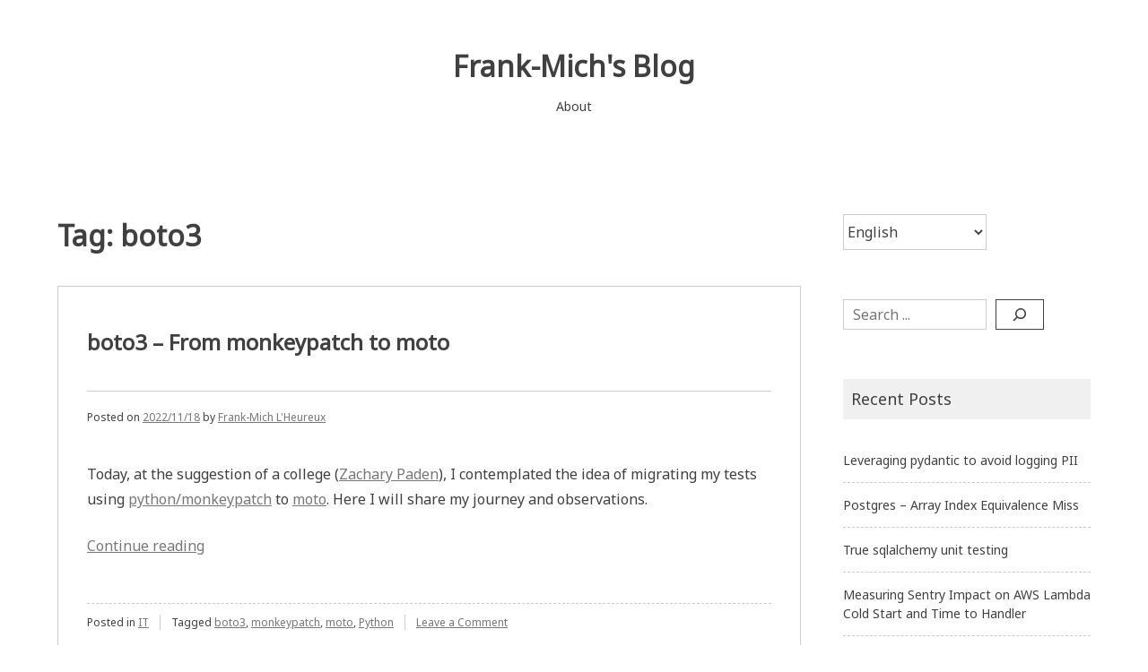

--- FILE ---
content_type: text/html; charset=UTF-8
request_url: https://blog.frank-mich.com/tag/boto3/
body_size: 9967
content:
<!doctype html>
<html lang="en-CA">
<head>
	<meta charset="UTF-8">
	<meta name="viewport" content="width=device-width, initial-scale=1">
	<link rel="profile" href="http://gmpg.org/xfn/11">

	<title>boto3 &#8211; Frank-Mich&#039;s Blog</title>
<meta name='robots' content='max-image-preview:large' />
<!-- Jetpack Site Verification Tags -->
<meta name="google-site-verification" content="3f2cepMGEI1MkDGS6qCur-fm_GUHW-FXk47F1c1D4mU" />
<link rel='dns-prefetch' href='//stats.wp.com' />
<link rel='dns-prefetch' href='//fonts.googleapis.com' />
<link rel='dns-prefetch' href='//v0.wordpress.com' />
<link rel='dns-prefetch' href='//jetpack.wordpress.com' />
<link rel='dns-prefetch' href='//s0.wp.com' />
<link rel='dns-prefetch' href='//public-api.wordpress.com' />
<link rel='dns-prefetch' href='//0.gravatar.com' />
<link rel='dns-prefetch' href='//1.gravatar.com' />
<link rel='dns-prefetch' href='//2.gravatar.com' />
<link rel='dns-prefetch' href='//widgets.wp.com' />
<link rel="alternate" type="application/rss+xml" title="Frank-Mich&#039;s Blog &raquo; Feed" href="https://blog.frank-mich.com/feed/" />
<link rel="alternate" type="application/rss+xml" title="Frank-Mich&#039;s Blog &raquo; Comments Feed" href="https://blog.frank-mich.com/comments/feed/" />
<link rel="alternate" type="application/rss+xml" title="Frank-Mich&#039;s Blog &raquo; boto3 Tag Feed" href="https://blog.frank-mich.com/tag/boto3/feed/" />
<style id='wp-img-auto-sizes-contain-inline-css' type='text/css'>
img:is([sizes=auto i],[sizes^="auto," i]){contain-intrinsic-size:3000px 1500px}
/*# sourceURL=wp-img-auto-sizes-contain-inline-css */
</style>
<style id='wp-emoji-styles-inline-css' type='text/css'>

	img.wp-smiley, img.emoji {
		display: inline !important;
		border: none !important;
		box-shadow: none !important;
		height: 1em !important;
		width: 1em !important;
		margin: 0 0.07em !important;
		vertical-align: -0.1em !important;
		background: none !important;
		padding: 0 !important;
	}
/*# sourceURL=wp-emoji-styles-inline-css */
</style>
<link rel='stylesheet' id='wp-block-library-css' href='https://blog.frank-mich.com/wp-includes/css/dist/block-library/style.min.css?ver=6.9' type='text/css' media='all' />
<style id='wp-block-search-inline-css' type='text/css'>
.wp-block-search__button{margin-left:10px;word-break:normal}.wp-block-search__button.has-icon{line-height:0}.wp-block-search__button svg{height:1.25em;min-height:24px;min-width:24px;width:1.25em;fill:currentColor;vertical-align:text-bottom}:where(.wp-block-search__button){border:1px solid #ccc;padding:6px 10px}.wp-block-search__inside-wrapper{display:flex;flex:auto;flex-wrap:nowrap;max-width:100%}.wp-block-search__label{width:100%}.wp-block-search.wp-block-search__button-only .wp-block-search__button{box-sizing:border-box;display:flex;flex-shrink:0;justify-content:center;margin-left:0;max-width:100%}.wp-block-search.wp-block-search__button-only .wp-block-search__inside-wrapper{min-width:0!important;transition-property:width}.wp-block-search.wp-block-search__button-only .wp-block-search__input{flex-basis:100%;transition-duration:.3s}.wp-block-search.wp-block-search__button-only.wp-block-search__searchfield-hidden,.wp-block-search.wp-block-search__button-only.wp-block-search__searchfield-hidden .wp-block-search__inside-wrapper{overflow:hidden}.wp-block-search.wp-block-search__button-only.wp-block-search__searchfield-hidden .wp-block-search__input{border-left-width:0!important;border-right-width:0!important;flex-basis:0;flex-grow:0;margin:0;min-width:0!important;padding-left:0!important;padding-right:0!important;width:0!important}:where(.wp-block-search__input){appearance:none;border:1px solid #949494;flex-grow:1;font-family:inherit;font-size:inherit;font-style:inherit;font-weight:inherit;letter-spacing:inherit;line-height:inherit;margin-left:0;margin-right:0;min-width:3rem;padding:8px;text-decoration:unset!important;text-transform:inherit}:where(.wp-block-search__button-inside .wp-block-search__inside-wrapper){background-color:#fff;border:1px solid #949494;box-sizing:border-box;padding:4px}:where(.wp-block-search__button-inside .wp-block-search__inside-wrapper) .wp-block-search__input{border:none;border-radius:0;padding:0 4px}:where(.wp-block-search__button-inside .wp-block-search__inside-wrapper) .wp-block-search__input:focus{outline:none}:where(.wp-block-search__button-inside .wp-block-search__inside-wrapper) :where(.wp-block-search__button){padding:4px 8px}.wp-block-search.aligncenter .wp-block-search__inside-wrapper{margin:auto}.wp-block[data-align=right] .wp-block-search.wp-block-search__button-only .wp-block-search__inside-wrapper{float:right}
/*# sourceURL=https://blog.frank-mich.com/wp-includes/blocks/search/style.min.css */
</style>
<style id='wp-block-paragraph-inline-css' type='text/css'>
.is-small-text{font-size:.875em}.is-regular-text{font-size:1em}.is-large-text{font-size:2.25em}.is-larger-text{font-size:3em}.has-drop-cap:not(:focus):first-letter{float:left;font-size:8.4em;font-style:normal;font-weight:100;line-height:.68;margin:.05em .1em 0 0;text-transform:uppercase}body.rtl .has-drop-cap:not(:focus):first-letter{float:none;margin-left:.1em}p.has-drop-cap.has-background{overflow:hidden}:root :where(p.has-background){padding:1.25em 2.375em}:where(p.has-text-color:not(.has-link-color)) a{color:inherit}p.has-text-align-left[style*="writing-mode:vertical-lr"],p.has-text-align-right[style*="writing-mode:vertical-rl"]{rotate:180deg}
/*# sourceURL=https://blog.frank-mich.com/wp-includes/blocks/paragraph/style.min.css */
</style>
<style id='global-styles-inline-css' type='text/css'>
:root{--wp--preset--aspect-ratio--square: 1;--wp--preset--aspect-ratio--4-3: 4/3;--wp--preset--aspect-ratio--3-4: 3/4;--wp--preset--aspect-ratio--3-2: 3/2;--wp--preset--aspect-ratio--2-3: 2/3;--wp--preset--aspect-ratio--16-9: 16/9;--wp--preset--aspect-ratio--9-16: 9/16;--wp--preset--color--black: #000000;--wp--preset--color--cyan-bluish-gray: #abb8c3;--wp--preset--color--white: #ffffff;--wp--preset--color--pale-pink: #f78da7;--wp--preset--color--vivid-red: #cf2e2e;--wp--preset--color--luminous-vivid-orange: #ff6900;--wp--preset--color--luminous-vivid-amber: #fcb900;--wp--preset--color--light-green-cyan: #7bdcb5;--wp--preset--color--vivid-green-cyan: #00d084;--wp--preset--color--pale-cyan-blue: #8ed1fc;--wp--preset--color--vivid-cyan-blue: #0693e3;--wp--preset--color--vivid-purple: #9b51e0;--wp--preset--gradient--vivid-cyan-blue-to-vivid-purple: linear-gradient(135deg,rgb(6,147,227) 0%,rgb(155,81,224) 100%);--wp--preset--gradient--light-green-cyan-to-vivid-green-cyan: linear-gradient(135deg,rgb(122,220,180) 0%,rgb(0,208,130) 100%);--wp--preset--gradient--luminous-vivid-amber-to-luminous-vivid-orange: linear-gradient(135deg,rgb(252,185,0) 0%,rgb(255,105,0) 100%);--wp--preset--gradient--luminous-vivid-orange-to-vivid-red: linear-gradient(135deg,rgb(255,105,0) 0%,rgb(207,46,46) 100%);--wp--preset--gradient--very-light-gray-to-cyan-bluish-gray: linear-gradient(135deg,rgb(238,238,238) 0%,rgb(169,184,195) 100%);--wp--preset--gradient--cool-to-warm-spectrum: linear-gradient(135deg,rgb(74,234,220) 0%,rgb(151,120,209) 20%,rgb(207,42,186) 40%,rgb(238,44,130) 60%,rgb(251,105,98) 80%,rgb(254,248,76) 100%);--wp--preset--gradient--blush-light-purple: linear-gradient(135deg,rgb(255,206,236) 0%,rgb(152,150,240) 100%);--wp--preset--gradient--blush-bordeaux: linear-gradient(135deg,rgb(254,205,165) 0%,rgb(254,45,45) 50%,rgb(107,0,62) 100%);--wp--preset--gradient--luminous-dusk: linear-gradient(135deg,rgb(255,203,112) 0%,rgb(199,81,192) 50%,rgb(65,88,208) 100%);--wp--preset--gradient--pale-ocean: linear-gradient(135deg,rgb(255,245,203) 0%,rgb(182,227,212) 50%,rgb(51,167,181) 100%);--wp--preset--gradient--electric-grass: linear-gradient(135deg,rgb(202,248,128) 0%,rgb(113,206,126) 100%);--wp--preset--gradient--midnight: linear-gradient(135deg,rgb(2,3,129) 0%,rgb(40,116,252) 100%);--wp--preset--font-size--small: 13px;--wp--preset--font-size--medium: 20px;--wp--preset--font-size--large: 36px;--wp--preset--font-size--x-large: 42px;--wp--preset--spacing--20: 0.44rem;--wp--preset--spacing--30: 0.67rem;--wp--preset--spacing--40: 1rem;--wp--preset--spacing--50: 1.5rem;--wp--preset--spacing--60: 2.25rem;--wp--preset--spacing--70: 3.38rem;--wp--preset--spacing--80: 5.06rem;--wp--preset--shadow--natural: 6px 6px 9px rgba(0, 0, 0, 0.2);--wp--preset--shadow--deep: 12px 12px 50px rgba(0, 0, 0, 0.4);--wp--preset--shadow--sharp: 6px 6px 0px rgba(0, 0, 0, 0.2);--wp--preset--shadow--outlined: 6px 6px 0px -3px rgb(255, 255, 255), 6px 6px rgb(0, 0, 0);--wp--preset--shadow--crisp: 6px 6px 0px rgb(0, 0, 0);}:where(.is-layout-flex){gap: 0.5em;}:where(.is-layout-grid){gap: 0.5em;}body .is-layout-flex{display: flex;}.is-layout-flex{flex-wrap: wrap;align-items: center;}.is-layout-flex > :is(*, div){margin: 0;}body .is-layout-grid{display: grid;}.is-layout-grid > :is(*, div){margin: 0;}:where(.wp-block-columns.is-layout-flex){gap: 2em;}:where(.wp-block-columns.is-layout-grid){gap: 2em;}:where(.wp-block-post-template.is-layout-flex){gap: 1.25em;}:where(.wp-block-post-template.is-layout-grid){gap: 1.25em;}.has-black-color{color: var(--wp--preset--color--black) !important;}.has-cyan-bluish-gray-color{color: var(--wp--preset--color--cyan-bluish-gray) !important;}.has-white-color{color: var(--wp--preset--color--white) !important;}.has-pale-pink-color{color: var(--wp--preset--color--pale-pink) !important;}.has-vivid-red-color{color: var(--wp--preset--color--vivid-red) !important;}.has-luminous-vivid-orange-color{color: var(--wp--preset--color--luminous-vivid-orange) !important;}.has-luminous-vivid-amber-color{color: var(--wp--preset--color--luminous-vivid-amber) !important;}.has-light-green-cyan-color{color: var(--wp--preset--color--light-green-cyan) !important;}.has-vivid-green-cyan-color{color: var(--wp--preset--color--vivid-green-cyan) !important;}.has-pale-cyan-blue-color{color: var(--wp--preset--color--pale-cyan-blue) !important;}.has-vivid-cyan-blue-color{color: var(--wp--preset--color--vivid-cyan-blue) !important;}.has-vivid-purple-color{color: var(--wp--preset--color--vivid-purple) !important;}.has-black-background-color{background-color: var(--wp--preset--color--black) !important;}.has-cyan-bluish-gray-background-color{background-color: var(--wp--preset--color--cyan-bluish-gray) !important;}.has-white-background-color{background-color: var(--wp--preset--color--white) !important;}.has-pale-pink-background-color{background-color: var(--wp--preset--color--pale-pink) !important;}.has-vivid-red-background-color{background-color: var(--wp--preset--color--vivid-red) !important;}.has-luminous-vivid-orange-background-color{background-color: var(--wp--preset--color--luminous-vivid-orange) !important;}.has-luminous-vivid-amber-background-color{background-color: var(--wp--preset--color--luminous-vivid-amber) !important;}.has-light-green-cyan-background-color{background-color: var(--wp--preset--color--light-green-cyan) !important;}.has-vivid-green-cyan-background-color{background-color: var(--wp--preset--color--vivid-green-cyan) !important;}.has-pale-cyan-blue-background-color{background-color: var(--wp--preset--color--pale-cyan-blue) !important;}.has-vivid-cyan-blue-background-color{background-color: var(--wp--preset--color--vivid-cyan-blue) !important;}.has-vivid-purple-background-color{background-color: var(--wp--preset--color--vivid-purple) !important;}.has-black-border-color{border-color: var(--wp--preset--color--black) !important;}.has-cyan-bluish-gray-border-color{border-color: var(--wp--preset--color--cyan-bluish-gray) !important;}.has-white-border-color{border-color: var(--wp--preset--color--white) !important;}.has-pale-pink-border-color{border-color: var(--wp--preset--color--pale-pink) !important;}.has-vivid-red-border-color{border-color: var(--wp--preset--color--vivid-red) !important;}.has-luminous-vivid-orange-border-color{border-color: var(--wp--preset--color--luminous-vivid-orange) !important;}.has-luminous-vivid-amber-border-color{border-color: var(--wp--preset--color--luminous-vivid-amber) !important;}.has-light-green-cyan-border-color{border-color: var(--wp--preset--color--light-green-cyan) !important;}.has-vivid-green-cyan-border-color{border-color: var(--wp--preset--color--vivid-green-cyan) !important;}.has-pale-cyan-blue-border-color{border-color: var(--wp--preset--color--pale-cyan-blue) !important;}.has-vivid-cyan-blue-border-color{border-color: var(--wp--preset--color--vivid-cyan-blue) !important;}.has-vivid-purple-border-color{border-color: var(--wp--preset--color--vivid-purple) !important;}.has-vivid-cyan-blue-to-vivid-purple-gradient-background{background: var(--wp--preset--gradient--vivid-cyan-blue-to-vivid-purple) !important;}.has-light-green-cyan-to-vivid-green-cyan-gradient-background{background: var(--wp--preset--gradient--light-green-cyan-to-vivid-green-cyan) !important;}.has-luminous-vivid-amber-to-luminous-vivid-orange-gradient-background{background: var(--wp--preset--gradient--luminous-vivid-amber-to-luminous-vivid-orange) !important;}.has-luminous-vivid-orange-to-vivid-red-gradient-background{background: var(--wp--preset--gradient--luminous-vivid-orange-to-vivid-red) !important;}.has-very-light-gray-to-cyan-bluish-gray-gradient-background{background: var(--wp--preset--gradient--very-light-gray-to-cyan-bluish-gray) !important;}.has-cool-to-warm-spectrum-gradient-background{background: var(--wp--preset--gradient--cool-to-warm-spectrum) !important;}.has-blush-light-purple-gradient-background{background: var(--wp--preset--gradient--blush-light-purple) !important;}.has-blush-bordeaux-gradient-background{background: var(--wp--preset--gradient--blush-bordeaux) !important;}.has-luminous-dusk-gradient-background{background: var(--wp--preset--gradient--luminous-dusk) !important;}.has-pale-ocean-gradient-background{background: var(--wp--preset--gradient--pale-ocean) !important;}.has-electric-grass-gradient-background{background: var(--wp--preset--gradient--electric-grass) !important;}.has-midnight-gradient-background{background: var(--wp--preset--gradient--midnight) !important;}.has-small-font-size{font-size: var(--wp--preset--font-size--small) !important;}.has-medium-font-size{font-size: var(--wp--preset--font-size--medium) !important;}.has-large-font-size{font-size: var(--wp--preset--font-size--large) !important;}.has-x-large-font-size{font-size: var(--wp--preset--font-size--x-large) !important;}
/*# sourceURL=global-styles-inline-css */
</style>

<style id='classic-theme-styles-inline-css' type='text/css'>
/*! This file is auto-generated */
.wp-block-button__link{color:#fff;background-color:#32373c;border-radius:9999px;box-shadow:none;text-decoration:none;padding:calc(.667em + 2px) calc(1.333em + 2px);font-size:1.125em}.wp-block-file__button{background:#32373c;color:#fff;text-decoration:none}
/*# sourceURL=/wp-includes/css/classic-themes.min.css */
</style>
<link rel='stylesheet' id='book-review-css' href='https://blog.frank-mich.com/wp-content/plugins/book-review/public/css/book-review-public.min.css?ver=2.3.9' type='text/css' media='all' />
<link rel='stylesheet' id='noto-simple-noto-sans-en-css' href='https://fonts.googleapis.com/css?family=Noto+Sans%3A400&#038;subset=latin-ext&#038;ver=6.9' type='text/css' media='all' />
<link rel='stylesheet' id='noto-simple-style-css' href='https://blog.frank-mich.com/wp-content/themes/noto-simple/style.css?ver=201811' type='text/css' media='all' />
<link rel='stylesheet' id='noto-simple-content-sidebar-css' href='https://blog.frank-mich.com/wp-content/themes/noto-simple/layouts/content-sidebar.css?ver=201811' type='text/css' media='all' />
<link rel='stylesheet' id='noto-simple-icons-css' href='https://fonts.googleapis.com/icon?family=Material+Icons&#038;ver=6.9' type='text/css' media='all' />
<link rel='stylesheet' id='jetpack_likes-css' href='https://blog.frank-mich.com/wp-content/plugins/jetpack/modules/likes/style.css?ver=15.4' type='text/css' media='all' />
<link rel="https://api.w.org/" href="https://blog.frank-mich.com/wp-json/" /><link rel="alternate" title="JSON" type="application/json" href="https://blog.frank-mich.com/wp-json/wp/v2/tags/87" /><link rel="EditURI" type="application/rsd+xml" title="RSD" href="https://blog.frank-mich.com/xmlrpc.php?rsd" />
<meta name="generator" content="WordPress 6.9" />
	<style>img#wpstats{display:none}</style>
		
<!-- Jetpack Open Graph Tags -->
<meta property="og:type" content="website" />
<meta property="og:title" content="boto3 &#8211; Frank-Mich&#039;s Blog" />
<meta property="og:url" content="https://blog.frank-mich.com/tag/boto3/" />
<meta property="og:site_name" content="Frank-Mich&#039;s Blog" />
<meta property="og:image" content="https://s0.wp.com/i/blank.jpg" />
<meta property="og:image:width" content="200" />
<meta property="og:image:height" content="200" />
<meta property="og:image:alt" content="" />
<meta property="og:locale" content="en_US" />

<!-- End Jetpack Open Graph Tags -->
		<style type="text/css" id="wp-custom-css">
			.syntaxhighlighter div.line, .syntaxhighlighter div code {
  font-size: 0.9em !important;
}		</style>
		</head>

<body class="archive tag tag-boto3 tag-87 wp-theme-noto-simple hfeed">
<div id="page" class="site">
	<a class="skip-link screen-reader-text" href="#content">Skip to content</a>

	<header id="masthead" class="site-header">
        <div class="container">
            <div class="site-branding">
                                    <p class="site-title"><a href="https://blog.frank-mich.com/" rel="home">Frank-Mich&#039;s Blog</a></p>
                            </div><!-- .site-branding -->

			<div class="header-image">
							</div><!-- .header-image -->

            <nav id="site-navigation" class="main-navigation">
                <button class="menu-toggle" aria-controls="primary-menu" aria-expanded="false">
                <i class="material-icons open">menu</i>
					<i class="material-icons close">close</i>
				</button>
                <div id="primary-menu" class="menu"><ul>
<li class="page_item page-item-63"><a href="https://blog.frank-mich.com/abouta-propos/">About</a></li>
</ul></div>
            </nav><!-- #site-navigation -->
        </div><!-- .container -->
	</header><!-- #masthead -->

	<div id="content" class="site-content">
        <div class="container">

	<div id="primary" class="content-area">
		<main id="main" class="site-main">

		
			<header class="page-header">
				<h1 class="page-title">Tag: <span>boto3</span></h1>			</header><!-- .page-header -->

			
<article id="post-1682" class="post-1682 post type-post status-publish format-standard hentry category-it tag-boto3 tag-monkeypatch tag-moto tag-python">
	<header class="entry-header">
		<h2 class="entry-title"><i class="material-icons sticky-icon">bookmark_border</i><a href="https://blog.frank-mich.com/boto3-from-monkeypatch-to-moto/" rel="bookmark">boto3 &#8211; From monkeypatch to moto</a></h2>		<div class="entry-meta">
			<span class="posted-on">Posted on <a href="https://blog.frank-mich.com/boto3-from-monkeypatch-to-moto/" rel="bookmark"><time class="entry-date published" datetime="2022-11-18T16:00:20-05:00">2022/11/18</time><time class="updated" datetime="2022-11-18T16:01:42-05:00">2022/11/18</time></a></span><span class="byline"> by <span class="author vcard"><a class="url fn n" href="https://blog.frank-mich.com/author/fmlheureux/">Frank-Mich L&#039;Heureux</a></span></span>		</div><!-- .entry-meta -->
			</header><!-- .entry-header -->

		<div class="entry-content">
		
<p>Today, at the suggestion of a college (<a href="https://www.linkedin.com/in/zpaden/">Zachary Paden</a>), I contemplated the idea of migrating my tests using <a href="https://www.linkedin.com/in/zpaden/">python/monkeypatch</a> to <a href="https://docs.getmoto.org/en/latest/">moto</a>. Here I will share my journey and observations.</p>



 <a href="https://blog.frank-mich.com/boto3-from-monkeypatch-to-moto/#more-1682" class="more-link">Continue reading<span class="screen-reader-text"> &#8220;boto3 &#8211; From monkeypatch to moto&#8221;</span></a>	</div><!-- .entry-content -->

	<footer class="entry-footer">
		<span class="cat-links">Posted in <a href="https://blog.frank-mich.com/category/it/" rel="category tag">IT</a></span><span class="tags-links">Tagged <a href="https://blog.frank-mich.com/tag/boto3/" rel="tag">boto3</a>, <a href="https://blog.frank-mich.com/tag/monkeypatch/" rel="tag">monkeypatch</a>, <a href="https://blog.frank-mich.com/tag/moto/" rel="tag">moto</a>, <a href="https://blog.frank-mich.com/tag/python/" rel="tag">Python</a></span><span class="comments-link"><a href="https://blog.frank-mich.com/boto3-from-monkeypatch-to-moto/#respond">Leave a Comment<span class="screen-reader-text"> on boto3 &#8211; From monkeypatch to moto</span></a></span>	</footer><!-- .entry-footer -->
</article><!-- #post-1682 -->

<article id="post-1628" class="post-1628 post type-post status-publish format-standard hentry category-it tag-aws tag-boto3 tag-lambda-en tag-serverless">
	<header class="entry-header">
		<h2 class="entry-title"><i class="material-icons sticky-icon">bookmark_border</i><a href="https://blog.frank-mich.com/minimize-the-size-of-lambdas-by-deleting-boto3-from-the-deployment-package/" rel="bookmark">Minimize the size of lambdas by deleting boto3 from the deployment package</a></h2>		<div class="entry-meta">
			<span class="posted-on">Posted on <a href="https://blog.frank-mich.com/minimize-the-size-of-lambdas-by-deleting-boto3-from-the-deployment-package/" rel="bookmark"><time class="entry-date published" datetime="2022-08-29T21:43:57-04:00">2022/08/29</time><time class="updated" datetime="2022-08-30T08:59:57-04:00">2022/08/30</time></a></span><span class="byline"> by <span class="author vcard"><a class="url fn n" href="https://blog.frank-mich.com/author/fmlheureux/">Frank-Mich L&#039;Heureux</a></span></span>		</div><!-- .entry-meta -->
			</header><!-- .entry-header -->

		<div class="entry-content">
		
<p>Last April, I wrote a post about managing boto3 in deployed packages. (See <a href="https://blog.frank-mich.com/minimizing-the-size-of-lambdas-by-avoiding-having-boto3-and-its-stubs-in-the-deployment-package/">Minimizing the size of lambdas by avoiding having boto3 and its stubs in the deployment package</a>). This approach works when all dependencies can be set in the development section.</p>



<p>But, what about when dependencies are required in production? For example, we recently had to deploy a lambda that depends on <a href="https://pypi.org/project/awswrangler/">awswrangler</a>. So the technique suggested in the previous post did not work. Here I will cover a different approach that allows to remove boto3 from the package to be deployed in the example context. It is however less flexible and based on a specific technology: <a href="http://serverless.com">serverless</a>.</p>



 <a href="https://blog.frank-mich.com/minimize-the-size-of-lambdas-by-deleting-boto3-from-the-deployment-package/#more-1628" class="more-link">Continue reading<span class="screen-reader-text"> &#8220;Minimize the size of lambdas by deleting boto3 from the deployment package&#8221;</span></a>	</div><!-- .entry-content -->

	<footer class="entry-footer">
		<span class="cat-links">Posted in <a href="https://blog.frank-mich.com/category/it/" rel="category tag">IT</a></span><span class="tags-links">Tagged <a href="https://blog.frank-mich.com/tag/aws/" rel="tag">AWS</a>, <a href="https://blog.frank-mich.com/tag/boto3/" rel="tag">boto3</a>, <a href="https://blog.frank-mich.com/tag/lambda-en/" rel="tag">lambda</a>, <a href="https://blog.frank-mich.com/tag/serverless/" rel="tag">serverless</a></span><span class="comments-link"><a href="https://blog.frank-mich.com/minimize-the-size-of-lambdas-by-deleting-boto3-from-the-deployment-package/#respond">Leave a Comment<span class="screen-reader-text"> on Minimize the size of lambdas by deleting boto3 from the deployment package</span></a></span>	</footer><!-- .entry-footer -->
</article><!-- #post-1628 -->

<article id="post-1561" class="post-1561 post type-post status-publish format-standard hentry category-it tag-aws tag-boto3 tag-boto3-stubs tag-it tag-mypy tag-python">
	<header class="entry-header">
		<h2 class="entry-title"><i class="material-icons sticky-icon">bookmark_border</i><a href="https://blog.frank-mich.com/minimizing-the-size-of-lambdas-by-avoiding-having-boto3-and-its-stubs-in-the-deployment-package/" rel="bookmark">Minimizing the size of lambdas by avoiding having boto3 and its stubs in the deployment package</a></h2>		<div class="entry-meta">
			<span class="posted-on">Posted on <a href="https://blog.frank-mich.com/minimizing-the-size-of-lambdas-by-avoiding-having-boto3-and-its-stubs-in-the-deployment-package/" rel="bookmark"><time class="entry-date published" datetime="2022-05-28T21:35:04-04:00">2022/05/28</time><time class="updated" datetime="2022-11-16T20:47:28-05:00">2022/11/16</time></a></span><span class="byline"> by <span class="author vcard"><a class="url fn n" href="https://blog.frank-mich.com/author/fmlheureux/">Frank-Mich L&#039;Heureux</a></span></span>		</div><!-- .entry-meta -->
			</header><!-- .entry-header -->

		<div class="entry-content">
		
<p>If you are having problems with AWS lambdas exceeding the <a href="https://docs.aws.amazon.com/lambda/latest/dg/gettingstarted-limits.html">250MB limit</a>, here is a tip that might help.</p>



 <a href="https://blog.frank-mich.com/minimizing-the-size-of-lambdas-by-avoiding-having-boto3-and-its-stubs-in-the-deployment-package/#more-1561" class="more-link">Continue reading<span class="screen-reader-text"> &#8220;Minimizing the size of lambdas by avoiding having boto3 and its stubs in the deployment package&#8221;</span></a>	</div><!-- .entry-content -->

	<footer class="entry-footer">
		<span class="cat-links">Posted in <a href="https://blog.frank-mich.com/category/it/" rel="category tag">IT</a></span><span class="tags-links">Tagged <a href="https://blog.frank-mich.com/tag/aws/" rel="tag">AWS</a>, <a href="https://blog.frank-mich.com/tag/boto3/" rel="tag">boto3</a>, <a href="https://blog.frank-mich.com/tag/boto3-stubs/" rel="tag">boto3-stubs</a>, <a href="https://blog.frank-mich.com/tag/it/" rel="tag">IT</a>, <a href="https://blog.frank-mich.com/tag/mypy/" rel="tag">mypy</a>, <a href="https://blog.frank-mich.com/tag/python/" rel="tag">Python</a></span><span class="comments-link"><a href="https://blog.frank-mich.com/minimizing-the-size-of-lambdas-by-avoiding-having-boto3-and-its-stubs-in-the-deployment-package/#respond">Leave a Comment<span class="screen-reader-text"> on Minimizing the size of lambdas by avoiding having boto3 and its stubs in the deployment package</span></a></span>	</footer><!-- .entry-footer -->
</article><!-- #post-1561 -->

		</main><!-- #main -->
	</div><!-- #primary -->


<aside id="secondary" class="widget-area">
	<section id="polylang-2" class="widget widget_polylang"><label class="screen-reader-text" for="lang_choice_polylang-2">Choose a language</label><select name="lang_choice_polylang-2" id="lang_choice_polylang-2" class="pll-switcher-select">
	<option value="https://blog.frank-mich.com/tag/boto3/" lang="en-CA" selected='selected' data-lang="{&quot;id&quot;:0,&quot;name&quot;:&quot;English&quot;,&quot;slug&quot;:&quot;en&quot;,&quot;dir&quot;:0}">English</option>

</select>
<script type="text/javascript">
					document.getElementById( "lang_choice_polylang-2" ).addEventListener( "change", function ( event ) { location.href = event.currentTarget.value; } )
				</script></section><section id="block-3" class="widget widget_block widget_search"><form role="search" method="get" action="https://blog.frank-mich.com/" class="wp-block-search__button-outside wp-block-search__icon-button wp-block-search"    ><label class="wp-block-search__label screen-reader-text" for="wp-block-search__input-1" >Search</label><div class="wp-block-search__inside-wrapper" ><input class="wp-block-search__input" id="wp-block-search__input-1" placeholder="Search ..." value="" type="search" name="s" required /><button aria-label="Search" class="wp-block-search__button has-icon wp-element-button" type="submit" ><svg class="search-icon" viewBox="0 0 24 24" width="24" height="24">
					<path d="M13 5c-3.3 0-6 2.7-6 6 0 1.4.5 2.7 1.3 3.7l-3.8 3.8 1.1 1.1 3.8-3.8c1 .8 2.3 1.3 3.7 1.3 3.3 0 6-2.7 6-6S16.3 5 13 5zm0 10.5c-2.5 0-4.5-2-4.5-4.5s2-4.5 4.5-4.5 4.5 2 4.5 4.5-2 4.5-4.5 4.5z"></path>
				</svg></button></div></form></section>
		<section id="recent-posts-2" class="widget widget_recent_entries">
		<h2 class="widget-title">Recent Posts</h2>
		<ul>
											<li>
					<a href="https://blog.frank-mich.com/leveraging-pydantic-to-avoid-logging-pii/">Leveraging pydantic to avoid logging PII</a>
									</li>
											<li>
					<a href="https://blog.frank-mich.com/postgres-array-indexing-equivalence-miss/">Postgres &#8211; Array Index Equivalence Miss</a>
									</li>
											<li>
					<a href="https://blog.frank-mich.com/true-sqlalchemy-unit-testing/">True sqlalchemy unit testing</a>
									</li>
											<li>
					<a href="https://blog.frank-mich.com/measuring-sentry-impact-on-aws-lambda-cold-start-and-time-to-handler/">Measuring Sentry Impact on AWS Lambda Cold Start and Time to Handler</a>
									</li>
											<li>
					<a href="https://blog.frank-mich.com/its-a-trap-postgis-geometry-with-srid-4326-is-not-a-geography/">It&#8217;s a Trap! Postgis Geometry with SRID 4326 is not a Geography</a>
									</li>
					</ul>

		</section><section id="categories-3" class="widget widget_categories"><h2 class="widget-title">Categories</h2>
			<ul>
					<li class="cat-item cat-item-41"><a href="https://blog.frank-mich.com/category/games/">Games</a>
</li>
	<li class="cat-item cat-item-7"><a href="https://blog.frank-mich.com/category/it/">IT</a>
</li>
	<li class="cat-item cat-item-1"><a href="https://blog.frank-mich.com/category/uncategorized/">Uncategorized</a>
</li>
			</ul>

			</section><section id="tag_cloud-2" class="widget widget_tag_cloud"><h2 class="widget-title">Tags</h2><div class="tagcloud"><a href="https://blog.frank-mich.com/tag/amazon-ec2/" class="tag-cloud-link tag-link-6 tag-link-position-1" style="font-size: 11.652173913043pt;" aria-label="Amazon EC2 (3 items)">Amazon EC2</a>
<a href="https://blog.frank-mich.com/tag/apache/" class="tag-cloud-link tag-link-221 tag-link-position-2" style="font-size: 8pt;" aria-label="Apache (1 item)">Apache</a>
<a href="https://blog.frank-mich.com/tag/aws/" class="tag-cloud-link tag-link-71 tag-link-position-3" style="font-size: 14.695652173913pt;" aria-label="AWS (6 items)">AWS</a>
<a href="https://blog.frank-mich.com/tag/benchmarks/" class="tag-cloud-link tag-link-304 tag-link-position-4" style="font-size: 8pt;" aria-label="benchmarks (1 item)">benchmarks</a>
<a href="https://blog.frank-mich.com/tag/biere/" class="tag-cloud-link tag-link-241 tag-link-position-5" style="font-size: 8pt;" aria-label="bière (1 item)">bière</a>
<a href="https://blog.frank-mich.com/tag/boto3/" class="tag-cloud-link tag-link-87 tag-link-position-6" style="font-size: 12.869565217391pt;" aria-label="boto3 (4 items)">boto3</a>
<a href="https://blog.frank-mich.com/tag/boto3-stubs/" class="tag-cloud-link tag-link-88 tag-link-position-7" style="font-size: 10.191304347826pt;" aria-label="boto3-stubs (2 items)">boto3-stubs</a>
<a href="https://blog.frank-mich.com/tag/chrome/" class="tag-cloud-link tag-link-24 tag-link-position-8" style="font-size: 11.652173913043pt;" aria-label="Chrome (3 items)">Chrome</a>
<a href="https://blog.frank-mich.com/tag/ci-cd/" class="tag-cloud-link tag-link-79 tag-link-position-9" style="font-size: 8pt;" aria-label="CI/CD (1 item)">CI/CD</a>
<a href="https://blog.frank-mich.com/tag/circleci/" class="tag-cloud-link tag-link-78 tag-link-position-10" style="font-size: 8pt;" aria-label="CircleCI (1 item)">CircleCI</a>
<a href="https://blog.frank-mich.com/tag/devlog/" class="tag-cloud-link tag-link-31 tag-link-position-11" style="font-size: 11.652173913043pt;" aria-label="DevLog (3 items)">DevLog</a>
<a href="https://blog.frank-mich.com/tag/docker/" class="tag-cloud-link tag-link-59 tag-link-position-12" style="font-size: 10.191304347826pt;" aria-label="docker (2 items)">docker</a>
<a href="https://blog.frank-mich.com/tag/extension/" class="tag-cloud-link tag-link-25 tag-link-position-13" style="font-size: 11.652173913043pt;" aria-label="Extension (3 items)">Extension</a>
<a href="https://blog.frank-mich.com/tag/fastapi/" class="tag-cloud-link tag-link-249 tag-link-position-14" style="font-size: 8pt;" aria-label="fastapi (1 item)">fastapi</a>
<a href="https://blog.frank-mich.com/tag/gis/" class="tag-cloud-link tag-link-218 tag-link-position-15" style="font-size: 8pt;" aria-label="GIS (1 item)">GIS</a>
<a href="https://blog.frank-mich.com/tag/github/" class="tag-cloud-link tag-link-26 tag-link-position-16" style="font-size: 10.191304347826pt;" aria-label="Github (2 items)">Github</a>
<a href="https://blog.frank-mich.com/tag/gpg/" class="tag-cloud-link tag-link-81 tag-link-position-17" style="font-size: 8pt;" aria-label="gpg (1 item)">gpg</a>
<a href="https://blog.frank-mich.com/tag/it/" class="tag-cloud-link tag-link-48 tag-link-position-18" style="font-size: 18.347826086957pt;" aria-label="IT (13 items)">IT</a>
<a href="https://blog.frank-mich.com/tag/javascript/" class="tag-cloud-link tag-link-23 tag-link-position-19" style="font-size: 12.869565217391pt;" aria-label="JavaScript (4 items)">JavaScript</a>
<a href="https://blog.frank-mich.com/tag/jest/" class="tag-cloud-link tag-link-86 tag-link-position-20" style="font-size: 8pt;" aria-label="Jest (1 item)">Jest</a>
<a href="https://blog.frank-mich.com/tag/lambda-en/" class="tag-cloud-link tag-link-237 tag-link-position-21" style="font-size: 8pt;" aria-label="lambda (1 item)">lambda</a>
<a href="https://blog.frank-mich.com/tag/lightsail/" class="tag-cloud-link tag-link-256 tag-link-position-22" style="font-size: 8pt;" aria-label="Lightsail (1 item)">Lightsail</a>
<a href="https://blog.frank-mich.com/tag/mongodb/" class="tag-cloud-link tag-link-39 tag-link-position-23" style="font-size: 10.191304347826pt;" aria-label="MongoDb (2 items)">MongoDb</a>
<a href="https://blog.frank-mich.com/tag/monkeypatch/" class="tag-cloud-link tag-link-244 tag-link-position-24" style="font-size: 10.191304347826pt;" aria-label="monkeypatch (2 items)">monkeypatch</a>
<a href="https://blog.frank-mich.com/tag/moto/" class="tag-cloud-link tag-link-243 tag-link-position-25" style="font-size: 10.191304347826pt;" aria-label="moto (2 items)">moto</a>
<a href="https://blog.frank-mich.com/tag/mypy/" class="tag-cloud-link tag-link-83 tag-link-position-26" style="font-size: 12.869565217391pt;" aria-label="mypy (4 items)">mypy</a>
<a href="https://blog.frank-mich.com/tag/mysql/" class="tag-cloud-link tag-link-64 tag-link-position-27" style="font-size: 10.191304347826pt;" aria-label="mysql (2 items)">mysql</a>
<a href="https://blog.frank-mich.com/tag/nosql/" class="tag-cloud-link tag-link-38 tag-link-position-28" style="font-size: 10.191304347826pt;" aria-label="NoSQL (2 items)">NoSQL</a>
<a href="https://blog.frank-mich.com/tag/php/" class="tag-cloud-link tag-link-11 tag-link-position-29" style="font-size: 11.652173913043pt;" aria-label="PHP (3 items)">PHP</a>
<a href="https://blog.frank-mich.com/tag/piege/" class="tag-cloud-link tag-link-85 tag-link-position-30" style="font-size: 8pt;" aria-label="piège (1 item)">piège</a>
<a href="https://blog.frank-mich.com/tag/poetry/" class="tag-cloud-link tag-link-80 tag-link-position-31" style="font-size: 11.652173913043pt;" aria-label="poetry (3 items)">poetry</a>
<a href="https://blog.frank-mich.com/tag/postgis/" class="tag-cloud-link tag-link-293 tag-link-position-32" style="font-size: 8pt;" aria-label="postgis (1 item)">postgis</a>
<a href="https://blog.frank-mich.com/tag/postgres/" class="tag-cloud-link tag-link-316 tag-link-position-33" style="font-size: 8pt;" aria-label="postgres (1 item)">postgres</a>
<a href="https://blog.frank-mich.com/tag/pydantic/" class="tag-cloud-link tag-link-212 tag-link-position-34" style="font-size: 11.652173913043pt;" aria-label="pydantic (3 items)">pydantic</a>
<a href="https://blog.frank-mich.com/tag/pytest/" class="tag-cloud-link tag-link-313 tag-link-position-35" style="font-size: 8pt;" aria-label="pytest (1 item)">pytest</a>
<a href="https://blog.frank-mich.com/tag/python/" class="tag-cloud-link tag-link-33 tag-link-position-36" style="font-size: 22pt;" aria-label="Python (27 items)">Python</a>
<a href="https://blog.frank-mich.com/tag/selenium/" class="tag-cloud-link tag-link-82 tag-link-position-37" style="font-size: 8pt;" aria-label="Selenium (1 item)">Selenium</a>
<a href="https://blog.frank-mich.com/tag/serverless/" class="tag-cloud-link tag-link-229 tag-link-position-38" style="font-size: 13.84347826087pt;" aria-label="serverless (5 items)">serverless</a>
<a href="https://blog.frank-mich.com/tag/shapely/" class="tag-cloud-link tag-link-215 tag-link-position-39" style="font-size: 10.191304347826pt;" aria-label="shapely (2 items)">shapely</a>
<a href="https://blog.frank-mich.com/tag/sig/" class="tag-cloud-link tag-link-213 tag-link-position-40" style="font-size: 8pt;" aria-label="SIG (1 item)">SIG</a>
<a href="https://blog.frank-mich.com/tag/sqlalchemy/" class="tag-cloud-link tag-link-63 tag-link-position-41" style="font-size: 11.652173913043pt;" aria-label="sqlalchemy (3 items)">sqlalchemy</a>
<a href="https://blog.frank-mich.com/tag/starcluster/" class="tag-cloud-link tag-link-12 tag-link-position-42" style="font-size: 15.304347826087pt;" aria-label="StarCluster (7 items)">StarCluster</a>
<a href="https://blog.frank-mich.com/tag/teletravail/" class="tag-cloud-link tag-link-36 tag-link-position-43" style="font-size: 10.191304347826pt;" aria-label="Télétravail (2 items)">Télétravail</a>
<a href="https://blog.frank-mich.com/tag/wordpress/" class="tag-cloud-link tag-link-220 tag-link-position-44" style="font-size: 10.191304347826pt;" aria-label="WordPress (2 items)">WordPress</a>
<a href="https://blog.frank-mich.com/tag/yapf/" class="tag-cloud-link tag-link-77 tag-link-position-45" style="font-size: 8pt;" aria-label="YAPF (1 item)">YAPF</a></div>
</section></aside><!-- #secondary -->

        </div><!-- .container -->
	</div><!-- #content -->

	<footer id="colophon" class="site-footer">
        <div class="container">
			<a id="back-to-top" href="#page"><i class="material-icons">keyboard_arrow_up</i></a>
            <div class="site-info">
                Theme: <a href="https://wordpress.org/themes/noto-simple/">Noto Simple</a>            </div><!-- .site-info -->
        </div><!-- .container -->
	</footer><!-- #colophon -->
</div><!-- #page -->

<script type="speculationrules">
{"prefetch":[{"source":"document","where":{"and":[{"href_matches":"/*"},{"not":{"href_matches":["/wp-*.php","/wp-admin/*","/wp-content/uploads/*","/wp-content/*","/wp-content/plugins/*","/wp-content/themes/noto-simple/*","/*\\?(.+)"]}},{"not":{"selector_matches":"a[rel~=\"nofollow\"]"}},{"not":{"selector_matches":".no-prefetch, .no-prefetch a"}}]},"eagerness":"conservative"}]}
</script>
<script type="text/javascript" src="https://blog.frank-mich.com/wp-content/themes/noto-simple/js/navigation.js?ver=20151215" id="noto-simple-navigation-js"></script>
<script type="text/javascript" src="https://blog.frank-mich.com/wp-content/themes/noto-simple/js/skip-link-focus-fix.js?ver=20151215" id="noto-simple-skip-link-focus-fix-js"></script>
<script type="text/javascript" src="https://blog.frank-mich.com/wp-content/themes/noto-simple/js/vendor/smooth-scroll.polyfills.js?ver=16.0.3" id="noto-simple-smooth-scroll-js"></script>
<script type="text/javascript" src="https://blog.frank-mich.com/wp-content/themes/noto-simple/js/main.js?ver=201811" id="noto-simple-main-js"></script>
<script type="text/javascript" id="jetpack-stats-js-before">
/* <![CDATA[ */
_stq = window._stq || [];
_stq.push([ "view", {"v":"ext","blog":"43000777","post":"0","tz":"-5","srv":"blog.frank-mich.com","arch_tag":"boto3","arch_results":"3","j":"1:15.4"} ]);
_stq.push([ "clickTrackerInit", "43000777", "0" ]);
//# sourceURL=jetpack-stats-js-before
/* ]]> */
</script>
<script type="text/javascript" src="https://stats.wp.com/e-202603.js" id="jetpack-stats-js" defer="defer" data-wp-strategy="defer"></script>
<script id="wp-emoji-settings" type="application/json">
{"baseUrl":"https://s.w.org/images/core/emoji/17.0.2/72x72/","ext":".png","svgUrl":"https://s.w.org/images/core/emoji/17.0.2/svg/","svgExt":".svg","source":{"concatemoji":"https://blog.frank-mich.com/wp-includes/js/wp-emoji-release.min.js?ver=6.9"}}
</script>
<script type="module">
/* <![CDATA[ */
/*! This file is auto-generated */
const a=JSON.parse(document.getElementById("wp-emoji-settings").textContent),o=(window._wpemojiSettings=a,"wpEmojiSettingsSupports"),s=["flag","emoji"];function i(e){try{var t={supportTests:e,timestamp:(new Date).valueOf()};sessionStorage.setItem(o,JSON.stringify(t))}catch(e){}}function c(e,t,n){e.clearRect(0,0,e.canvas.width,e.canvas.height),e.fillText(t,0,0);t=new Uint32Array(e.getImageData(0,0,e.canvas.width,e.canvas.height).data);e.clearRect(0,0,e.canvas.width,e.canvas.height),e.fillText(n,0,0);const a=new Uint32Array(e.getImageData(0,0,e.canvas.width,e.canvas.height).data);return t.every((e,t)=>e===a[t])}function p(e,t){e.clearRect(0,0,e.canvas.width,e.canvas.height),e.fillText(t,0,0);var n=e.getImageData(16,16,1,1);for(let e=0;e<n.data.length;e++)if(0!==n.data[e])return!1;return!0}function u(e,t,n,a){switch(t){case"flag":return n(e,"\ud83c\udff3\ufe0f\u200d\u26a7\ufe0f","\ud83c\udff3\ufe0f\u200b\u26a7\ufe0f")?!1:!n(e,"\ud83c\udde8\ud83c\uddf6","\ud83c\udde8\u200b\ud83c\uddf6")&&!n(e,"\ud83c\udff4\udb40\udc67\udb40\udc62\udb40\udc65\udb40\udc6e\udb40\udc67\udb40\udc7f","\ud83c\udff4\u200b\udb40\udc67\u200b\udb40\udc62\u200b\udb40\udc65\u200b\udb40\udc6e\u200b\udb40\udc67\u200b\udb40\udc7f");case"emoji":return!a(e,"\ud83e\u1fac8")}return!1}function f(e,t,n,a){let r;const o=(r="undefined"!=typeof WorkerGlobalScope&&self instanceof WorkerGlobalScope?new OffscreenCanvas(300,150):document.createElement("canvas")).getContext("2d",{willReadFrequently:!0}),s=(o.textBaseline="top",o.font="600 32px Arial",{});return e.forEach(e=>{s[e]=t(o,e,n,a)}),s}function r(e){var t=document.createElement("script");t.src=e,t.defer=!0,document.head.appendChild(t)}a.supports={everything:!0,everythingExceptFlag:!0},new Promise(t=>{let n=function(){try{var e=JSON.parse(sessionStorage.getItem(o));if("object"==typeof e&&"number"==typeof e.timestamp&&(new Date).valueOf()<e.timestamp+604800&&"object"==typeof e.supportTests)return e.supportTests}catch(e){}return null}();if(!n){if("undefined"!=typeof Worker&&"undefined"!=typeof OffscreenCanvas&&"undefined"!=typeof URL&&URL.createObjectURL&&"undefined"!=typeof Blob)try{var e="postMessage("+f.toString()+"("+[JSON.stringify(s),u.toString(),c.toString(),p.toString()].join(",")+"));",a=new Blob([e],{type:"text/javascript"});const r=new Worker(URL.createObjectURL(a),{name:"wpTestEmojiSupports"});return void(r.onmessage=e=>{i(n=e.data),r.terminate(),t(n)})}catch(e){}i(n=f(s,u,c,p))}t(n)}).then(e=>{for(const n in e)a.supports[n]=e[n],a.supports.everything=a.supports.everything&&a.supports[n],"flag"!==n&&(a.supports.everythingExceptFlag=a.supports.everythingExceptFlag&&a.supports[n]);var t;a.supports.everythingExceptFlag=a.supports.everythingExceptFlag&&!a.supports.flag,a.supports.everything||((t=a.source||{}).concatemoji?r(t.concatemoji):t.wpemoji&&t.twemoji&&(r(t.twemoji),r(t.wpemoji)))});
//# sourceURL=https://blog.frank-mich.com/wp-includes/js/wp-emoji-loader.min.js
/* ]]> */
</script>

</body>
</html>
